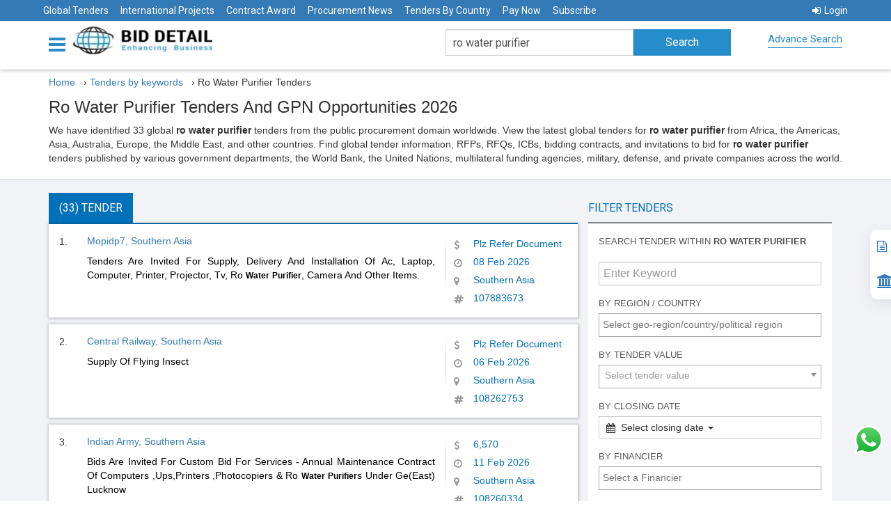

--- FILE ---
content_type: text/html; charset=utf-8
request_url: https://www.biddetail.com/global-tenders/ro-water-purifier-tenders
body_size: 21686
content:

<!DOCTYPE html>


<html lang="en">
<head>
    <meta name="yandex-verification" content="6637626d4167f947" />
    <meta name="google-site-verification" content="EaaM-wz2Ij6sxxnnkL-CMIKlTkPWInfxGDfqXNIlUgc" />
    <style>
        .social-icon {
            display: inline-flex;
            align-items: center;
            justify-content: center;
            width: 30px;
            height: 30px;
            border-radius: 50%;
            background-color: white;
            box-shadow: 0 2px 4px rgba(0, 0, 0, 0.2);
            margin: 5px;
            transition: transform 0.2s ease-in-out;
        }

            .social-icon:hover {
                transform: scale(1.1);
            }

            .social-icon svg {
                width: 23px;
                height: 23px;
                margin-top: 5px;
                margin-left: 5px
            }
    </style>
    <script type="application/ld+json">
        {
           "@context": "http://schema.org",
           "@type": "WebSite",
          "name": "Bid Detail",
           "url": "https://www.biddetail.com/",
           "potentialAction": {
             "@type": "SearchAction",
             "target": "https://www.biddetail.com/latest-tenders/{search_term_string}",
             "query-input": "required name=search_term_string"
           }
        }

    </script>

    <script type="application/ld+json">
        {
          "@context": "https://schema.org",
          "@type": "Organization",
          "name": "Bid Detail",
          "url": "https://www.biddetail.com/",
          "logo": "https://www.biddetail.com/images/logo.png",
          "description": "Bid Detail providing all public and government tenders online. We are the best Tender site that gives govt tenders, contract awards, project information and procurement news online. have extended an open invitation to all Tenders Seekers from around the world.",
          "address": {
          "@type": "PostalAddress","streetAddress": "C-11/502, ISCON FLOWER, BOPAL -GHUMA ROAD, NEAR LALGEBI ASHRAM","addressLocality": "GHUMA","addressRegion": "Ahmedabad Gujarat",
                "postalCode": "380058","addressCountry": "India" },"email": "sales@biddetail.com","contactPoint": {"@type": "ContactPoint","telephone": "+91-9227038888",
                "contactType": "Customer Service","contactOption" : "HearingImpairedSupported"
        },
                "sameAs":
                ["https://www.facebook.com/biddetail",
                "https://twitter.com/bid_details",
                "https://www.crunchbase.com/organization/biddetail",
                "https://www.youtube.com/channel/UCEWkjtWDvttTdF9UVE_QnRA",
                "https://www.linkedin.com/company/biddetail" ]
        }
    </script>

    <script type="application/ld+json">

{
                "@context":"https://schema.org/",
                "@type":"WebPage",
                "name":"Ro Water Purifier Tenders 2026 - Find Opportunities Worldwide | Bid Detail",
                "url":"https://www.biddetail.com/global-tenders/ro-water-purifier-tenders",
"dateModified":"01-02-2026"
}</script>
    <script type="application/ld+json">
            {
                    "@context": "https://schema.org",
                "@type": "WebApplication",
                "name": "Bid Detail",
                "about": "The information platform of international government tenders",
                "description": "Bid Detail covers the latest government tenders, bids, and contract opportunities from worldwide countries published by the government department, and funding agencies.",
                "url": "https://www.biddetail.com/",
                "dateModified":"01-02-2026",
                "aggregateRating":
                    {
                        "@type": "AggregateRating",
                        "ratingValue": "4.5",
                        "ratingCount": "1584",
                        "bestRating": "5"
                    },
                    "potentialAction":
                    {
                        "@type": "SearchAction",
                        "target":
                        {
                            "@type": "EntryPoint",
                        "urlTemplate": "https://www.biddetail.com/"
                        },
                            "query-input": "required name=q"
                    },
                    "operatingSystem": "Android, iOS, Windows, Macintosh, Chrome OS",
                    "applicationCategory": "BusinessApplication",
                    "offers":
                    {
                        "@type": "Offer","priceSpecification" :
                        {
                            "@type": "PriceSpecification",
                            "price": "0",
                            "priceCurrency": "INR"
                        }
                    }
            }
    </script>

    <script type="application/ld+json">
        {
          "@context": "https://schema.org",
          "@type": "FAQPage",
          "mainEntity": [{
            "@type": "Question",
            "name": "Who should use BidDetail.com?",
            "acceptedAnswer": {
              "@type": "Answer",
              "text": "Companies, individuals, consultants, and government agencies from any part of the world who are willing to do bulk business through a competitive bidding process should use BidDetail.com. Research/Marketing/Survey Agencies, Industry Associations, Chambers of Commerce, Federation of Industries, Embassies, Commercial Consulates, Content Syndicators, AI-based business and market forecasters, Business Analysts, Market Analysts, etc. can also use BidDetail for better serving their target users."
            }
          },{
            "@type": "Question",
            "name": "How do I download the tender document?",
            "acceptedAnswer": {
              "@type": "Answer",
              "text": "Downloading the document is very easy from the link named \"View Original Tender Notice / Tender Document\" attached with each tender."
            }
          },{
            "@type": "Question",
            "name": "What is covered by BidDetail.com?",
            "acceptedAnswer": {
              "@type": "Answer",
              "text": "The BidDetail.com website covers worldwide government tenders, online tenders, procurement news, contract awards, and project information online.
        These are classified vertically into four categories.
        1. Tender Notices: RFPs, RFQs, EOI, RFI, General Procurement Notices, Procurement Forecasts, Procurement Plans, Empanelment Notices, Pre-Qualification Notices, Contractor/Vendor Registration Notices
        2. Contract Awards: Post Bidding, Award Declaration Notice of Contracts to the winning bidder with details of the contract amount and terms of the contract, etc.
        3. Projects: Information about various budgets sanctioned for new projects in various countries and in various sectors. These are indicative details about future tender information to be invited. One project may comprise several future tenders in multiple sectors or categories at various stages of the project execution schedule.
        4. Procurement News: Information about various current News related to public procurement procedures and policies adopted, changed, or modified by various country governments and agencies, including multilateral funding agencies, viz., World Bank Procurement, United Nation Procurement, GIZ Procurement, European Commission Procurement, etc."
            }
          },{
            "@type": "Question",
            "name": "Does BidDetail website guarantee tender success?",
            "acceptedAnswer": {
              "@type": "Answer",
              "text": "Yes & No, Success in a tender is entirely dependent on the most responsive and competitive technical and financial bid submission. BidDetail website ensures you attempt the right tenders at the right time and enhances your chances of winning, so if you submit bids as responsive and most competitive, you will win and succeed."
            }
          },{
            "@type": "Question",
            "name": "What if we subscribed to you but could not win any tenders?",
            "acceptedAnswer": {
              "@type": "Answer",
              "text": "A subscription ensures you are notified of your tenders timely. These tenders are from all across the globe. We trust that if you are in business, you must have a competitive edge to do business in the entire world or in any particular region of your competitiveness, and hence it is hard to believe that you will not win tenders. In addition, our BCFS (Bidding Consultancy and Facilitation Services) also assist our clients to become more competitive and enhance their chances of winning.
        Business is a continuous process, and if you continue participating in bids regularly, sooner or later, you will learn tricks on how to win Tenders and keep winning regularly onward."
            }
          },{
            "@type": "Question",
            "name": "What are the requirements to be eligible to participate in tenders?",
            "acceptedAnswer": {
              "@type": "Answer",
              "text": "There are no standard requirements or eligibility requirements to participate in tenders. Though it is very simple to participate, you will need to do proper documentation, fill out all the Tender Forms, and submit supporting documents, viz., company registration, tax registration, technical expertise, financial credentials (turn-over certificates), past performance / previous experience certificates, Quality certificates etc.
        Bid Detail website publish more than 50,000 new tenders per day. Every tender is maverick in nature. Each and every Tender Notice and Tender Document comprises information about eligibility, requirements, documents to be submitted, and the process of bid submission to be followed. You only need to follow that judiciously, and hence you can submit a responsive, technically and financially viable Tender to Win."
            }
          },{
            "@type": "Question",
            "name": "We are a new company that has never participated in a tender, so are there any requirements or certifications?",
            "acceptedAnswer": {
              "@type": "Answer",
              "text": "Generally, there is no such certification required for any new company; please refer to the details in the previous point. You should start tracking the tenders of your choice, and you will come to know what documents are required if you are attempting to participate in low-value, low-exposure tenders. Even as a new company, you can mostly participate. But if you feel you are very competitive technically and financially, you may also form a JV (joint venture) with a like-minded company that fulfills stringent eligibility criteria, or you may propose yourself as a subcontractor or associate vendor to the principal bidder as an eligible company. Don’t wait Start tracking tenders; you cannot swim unless you ‘Test the Water’ in a swimming pool."
            }
          },{
            "@type": "Question",
            "name": "We, as a company, have only participated in domestic tenders; can we also participate in tenders from the global market?",
            "acceptedAnswer": {
              "@type": "Answer",
              "text": "Yes, you can participate, and you will be a very strong challenger to your other global competitors. Global Tender participation mostly requires the same nature of experience and exposure as is achieved during domestic bidding and the execution of projects. The incentive is that you will be paid in FOREX, which is mostly tax-exempt in many countries."
            }
          },{
            "@type": "Question",
            "name": "As our business product is not registered in many countries, is it possible to submit a global tender of our product without any country registration of our product?",
            "acceptedAnswer": {
              "@type": "Answer",
              "text": "Most of the time, product registration is not mandatory in tender-inviting countries. However, you will need to check if your product is sensitive enough to be registered mandatorily in the Tender Inviting Countries. Generally, few but not all medical or health-related products do require to be registered in the tender inviting country. In many cases, if your product is registered by \"International Certification\", you become eligible to participate in tenders."
            }
          },{
            "@type": "Question",
            "name": "Can we participate in tenders directly through Bid Detail website?",
            "acceptedAnswer": {
              "@type": "Answer",
              "text": "No, Bid Detail website is not a tender submission platform, but Bid Detail website is a platform that publishes each and every tender that is published in any part of the world in the public domain. You can get information about each and every tender of your choice as soon as it is publicly declared by the Purchasing Agencies of the World, and you will get all the details about \"how to participate\" in that particular tender. You can also utilize our innovative and unique BCFS (Bidding Consultancy and Facilitation Services) for ease of participation in global tenders and to enhance your chances of winning. Please Be Positive with our Tag Line \"ENHANCING BUSINESS\""
            }
          },{
            "@type": "Question",
            "name": "Is there any limitation on accessing Bid Detail website?",
            "acceptedAnswer": {
              "@type": "Answer",
              "text": "No, there is no limitation on access to the Bid Detail website for your chosen product(s) or services according to the plans subscribed by you; you cannot have access to information that is not related to your product, services, or sector."
            }
          },{
            "@type": "Question",
            "name": "If we require past tender information, how many years’ worth of information can you provide?",
            "acceptedAnswer": {
              "@type": "Answer",
              "text": "We can provide information about archived tenders for the last five years; please contact our sales team for terms and conditions for accessing archived tenders."
            }
          },{
            "@type": "Question",
            "name": "Does the contract award include the direct contact information of the winning company or the right person's information?",
            "acceptedAnswer": {
              "@type": "Answer",
              "text": "Yes, we provide complete information about the winning bidders, and it is published and provided by the Purchasing Authority in the public domain. We do not modify contract award information but provide it exactly as it is issued via a public notice. We also give access to the original contract award notice."
            }
          },{
            "@type": "Question",
            "name": "Because we only participate in high-value tenders, would it be possible for you to display the tender value of each tender at the top of daily email alerts?",
            "acceptedAnswer": {
              "@type": "Answer",
              "text": "We generally display tenders for multilaterally funded projects, then tenders with high value, and so on. However, we have also given provision for \"Advanced Search\" where users can search Tenders by their value in three categories: Low Value (less than US$ 100,000), Medium Value (more than US$ 100,000 but less than US$ 1000,000), and High Value (more than US$ 1000,000)."
            }
          },{
            "@type": "Question",
            "name": "Does BidDetail website provide API support?",
            "acceptedAnswer": {
              "@type": "Answer",
              "text": "Yes, we provide data through APIs and support to our customized and high-end corporate clients but not to regular subscribers"
            }
          },{
            "@type": "Question",
            "name": "Can we use our service account on our mobile or cell phones?",
            "acceptedAnswer": {
              "@type": "Answer",
              "text": "Yes, our user subscribers can use Full Services on their mobile/cell phone, iPad, Notebook, MacBook, laptop, desktop, and on any browser, including Mozilla, Chrome, Safari, Microsoft Edge, etc."
            }
          },{
            "@type": "Question",
            "name": "How do I keep tenders in folders?",
            "acceptedAnswer": {
              "@type": "Answer",
              "text": "Yes, you can do it by using folder management in your system"
            }
          },{
            "@type": "Question",
            "name": "Can we modify our account?",
            "acceptedAnswer": {
              "@type": "Answer",
              "text": "Yes, you can modify your queries on your own, which will be activated within 72 hours and reflected in your section access."
            }
          },{
            "@type": "Question",
            "name": "Can we add one more email address to receive weekly updates?",
            "acceptedAnswer": {
              "@type": "Answer",
              "text": "You cannot add additional emails to your subscription, but you can request the replacement or addition of emails, which will be done as per the prevailing policy at the time."
            }
          },{
            "@type": "Question",
            "name": "Can we see information historically with your service?",
            "acceptedAnswer": {
              "@type": "Answer",
              "text": "Yes, you can view archived, historical, and past tenders for a few months in the system."
            }
          },{
            "@type": "Question",
            "name": "How do you get the sources/tender information?",
            "acceptedAnswer": {
              "@type": "Answer",
              "text": "We are the largest tracker, collector, classifier (sector, keyword, CPV, NAICS), and segregator of tenders from any part of the world on a daily basis. We track more than 50,000 government websites, e-papers, newspapers, trade magazines, etc. where tender notices are provided in the public domain. Our Highly Experienced Content Management Team Researches regularly for New Entity, New Sources of Tender Publications in Public Domain and include in our daily visit site Directories. Many NGOs and purchasing agencies keep publishing their tenders with us regularly."
            }
          },{
            "@type": "Question",
            "name": "What is the coverage?",
            "acceptedAnswer": {
              "@type": "Answer",
              "text": "Entire World"
            }
          },{
            "@type": "Question",
            "name": "Do we get archived tenders or contract awards?",
            "acceptedAnswer": {
              "@type": "Answer",
              "text": "Yes"
            }
          },{
            "@type": "Question",
            "name": "Do you cover international NGOs' invited tenders too?",
            "acceptedAnswer": {
              "@type": "Answer",
              "text": "Yes, we do cover all Local and International NGO Tenders too if it is provided in Public Domain."
            }
          },{
            "@type": "Question",
            "name": "Do you cover private sector tenders too?",
            "acceptedAnswer": {
              "@type": "Answer",
              "text": "Yes, we do cover all private sector tenders too if it is provided in public domain."
            }
          }]
        }
    </script>
    <meta charset="utf-8">
    <meta http-equiv="X-UA-Compatible" content="IE=edge">
    <meta name="viewport" content="width=device-width" />

    <meta name="keywords" content="Ro Water Purifier tenders, Government tenders for Ro Water Purifier , Ro Water Purifier online tenders, Ro Water Purifier bids, International Ro Water Purifier tenders , Ro Water Purifier tender information" />
    <meta name="description" content="Find the latest  Ro Water Purifier tenders information, RFPs, RFQs, bidding contracts, and invitations to bid for international Ro Water Purifier tenders published by government departments, funding agencies, etc" />
    <meta name="msvalidate.01" content="F23F80FBD18BE7FD9A3439387AFB08B7" />
    <title>Ro Water Purifier Tenders 2026 - Find Opportunities Worldwide | Bid Detail</title>

    <link rel="shortcut icon" type="image/x-icon" href="/favicon1.ico" />

    <!-- ========================================================= -->
    <!-- 1) PRECONNECT (SUPER IMPORTANT FOR LCP) -->
    <!-- Reduces DNS + SSL negotiation time -->
    <!-- ========================================================= -->
    <link rel="preconnect" href="https://www.google.com" crossorigin>
    <link rel="preconnect" href="https://www.gstatic.com" crossorigin>
    <link rel="preconnect" href="https://www.googletagmanager.com" crossorigin>
    <link rel="preconnect" href="https://fonts.googleapis.com">
    <link rel="preconnect" href="https://fonts.gstatic.com" crossorigin>

    <!-- =======================
         BASE CSS (BLOCKING – NO CLS)
    ======================== -->
    <link href="/Content/themes/base/css?v1" rel="stylesheet" />

    

    <!-- =======================
         GOOGLE FONTS (CLS SAFE)
    ======================== -->
    <link rel="preload"
          as="style"
          href="https://fonts.googleapis.com/css2?family=Roboto:wght@300;400;500;700;900&display=swap"
          onload="this.onload=null;this.rel='stylesheet'">

    <link rel="preload"
          as="style"
          href="https://fonts.googleapis.com/css2?family=Open+Sans:wght@300;400;600;700;800&display=swap"
          onload="this.onload=null;this.rel='stylesheet'">

    <noscript>
        <link rel="stylesheet"
              href="https://fonts.googleapis.com/css2?family=Roboto:wght@300;400;500;700;900&display=swap">
        <link rel="stylesheet"
              href="https://fonts.googleapis.com/css2?family=Open+Sans:wght@300;400;600;700;800&display=swap">
    </noscript>

    <!-- =======================
         TOASTR (NO CLS)
    ======================== -->
    <link rel="preload"
          as="style"
          href="/Content/themes/base/toastr.min.css"
          onload="this.onload=null;this.rel='stylesheet'">

    <!-- =======================
         CAPTCHA SPACE RESERVE
    ======================== -->
    <style>
        .captcha-placeholder {
            min-height: 78px;
        }
    </style>

    <!-- =======================
         GOOGLE ANALYTICS (DELAYED)
    ======================== -->
    <script>
        window.dataLayer = window.dataLayer || [];
        function gtag() { dataLayer.push(arguments); }

        setTimeout(function () {
            var g = document.createElement('script');
            g.src = "https://www.googletagmanager.com/gtag/js?id=UA-97875168-1";
            g.async = true;
            document.head.appendChild(g);

            gtag('js', new Date());
            gtag('config', 'UA-97875168-1');
        }, 2000);
    </script>

    <!-- =======================
         RECAPTCHA (USER ACTION)
    ======================== -->
    <script>
        let inquiryCaptchaId, tenderCaptchaId;
        let recaptchaLoaded = false;

        function onloadCallback() {
            if (document.getElementById("captchaInquiry")) {
                inquiryCaptchaId = grecaptcha.render('captchaInquiry', {
                    'sitekey': '6LfSi_YrAAAAAAG_EfVDVQulwh-_YrtaWHmJp7oQ'
                });
            }
            if (document.getElementById("captchaTender")) {
                tenderCaptchaId = grecaptcha.render('captchaTender', {
                    'sitekey': '6LfSi_YrAAAAAAG_EfVDVQulwh-_YrtaWHmJp7oQ'
                });
            }
        }

        function loadRecaptcha() {
            if (recaptchaLoaded) return;
            recaptchaLoaded = true;

            var s = document.createElement('script');
            s.src = "https://www.google.com/recaptcha/api.js?onload=onloadCallback&render=explicit";
            s.async = true;
            s.defer = true;
            document.body.appendChild(s);
        }

        document.addEventListener("scroll", loadRecaptcha);
        document.addEventListener("mousemove", loadRecaptcha);
        document.addEventListener("click", loadRecaptcha);
    </script>

    <!-- =======================
         NON-CRITICAL JS
    ======================== -->
    

    <!-- =======================
         SEO + SOCIAL
    ======================== -->
    <meta property="og:locale" content="en_US" />
    <meta property="og:title" content="Ro Water Purifier Tenders 2026 - Find Opportunities Worldwide | Bid Detail" />
    <meta property="og:description" content="Find the latest  Ro Water Purifier tenders information, RFPs, RFQs, bidding contracts, and invitations to bid for international Ro Water Purifier tenders published by government departments, funding agencies, etc" />
    <meta property="og:url" content="https://www.biddetail.com/global-tenders/ro-water-purifier-tenders" />
    <meta property="og:site_name" content="biddetail" />
    <meta property="og:type" content="website" />
    <meta property="og:image" content="https://www.biddetail.com/images/Oglogo.png?v=2" />
    <meta property="og:image:width" content="300" />
    <meta property="og:image:height" content="300" />

    <meta name="twitter:card" content="summary" />
    <meta name="twitter:site" content="@bid_details" />
    <meta name="twitter:creator" content="@bid_details" />

    <link rel="canonical" href="https://www.biddetail.com/global-tenders/ro-water-purifier-tenders" />

</head>
<body>
    <div class="right-side-menu">
        
        <a href="/membership-plan" title="Subscribe" style="text-decoration:none;"> <i class="fa fa-file-text-o" aria-hidden="true" style="font-size:17px;"></i>  &nbsp;&nbsp;&nbsp; Subscribe</a>
        <a href="/bizwaypay-now" title="Pay Now" style="text-decoration:none;"> <i class="fa fa-bank" aria-hidden="true" style="font-size:20px;"></i>  &nbsp;&nbsp;&nbsp; Pay Now</a>
    </div>
    



<div class="innerpage" style="display: none;">
    <div class="item img1">
        <section class="inner-banner">
            <div class="container">
                
            </div>
        </section>
    </div>
</div>
<header class="innerHeader fixHeaderIn" style="height:100px;">
    <div class="header-top">
        <ul>
            
<style>
    .dropbtn {
        background-color: none;
        color: white;
        
        font-size: 14px;
        border: none;
    }

    /* The container <div> - needed to position the dropdown content */
    .dropdown {
        position: relative;
        display: inline-block;
    }

    /* Dropdown Content (Hidden by Default) */
    .dropdown-content {
        display: none;
        position: absolute;
        background-color: #3673bc;
        min-width: 160px;
        box-shadow: 0px 8px 16px 0px rgba(0,0,0,0.2);
        z-index: 1;
    }

        /* Links inside the dropdown */
        .dropdown-content a {
            color: black;
            padding: 12px 16px;
            text-decoration: none;
            display: block;
        }

            /* Change color of dropdown links on hover */
            .dropdown-content a:hover {
                background-color: #ddd;
            }

    /* Show the dropdown menu on hover */
    .dropdown:hover .dropdown-content {
        display: block;
    }

    /* Change the background color of the dropdown button when the dropdown content is shown */
    .dropdown:hover .dropbtn {
        background-color: none;
    }
</style>
<li><a href="/global-tenders" style="text-decoration:none;" title="Global Tenders">Global Tenders</a></li>
<li><a href="/projects-information/ro-water-purifier" style="text-decoration:none;" title="International Projects">International Projects</a></li>
<li><a href="/contract-awarded/ro-water-purifier" style="text-decoration:none;" title="Contract Award">Contract Award</a></li>
<li><a href="/procurement-news/ro-water-purifier" style="text-decoration:none;" title="Procurement News">Procurement News</a></li>
<li><a href="/country-tenders" style="text-decoration:none;" title="Tenders By Country">Tenders By Country</a></li>

<li><a href="/bizwaypay-now" style="text-decoration:none;" title="Pay Now">Pay Now</a></li>




<!--<li class="dropdown">
    <a class="dropbtn" href="#" title="Pay Now" onclick="return false;" style="text-decoration:none;">Pay Now</a>
    <ul class="dropdown-content" style="z-index:10000;width:200px;">

        <li><a href="/razorpay-now" title="Pay By Credit/Debit Card" style="background-color:#3673bc;">-->

<!--Pay By Credit/Debit Card</a></li>
        <li><a href="/pay-now" style="background-color:#3673bc;font-size:10px" title="Pay By Paypal"><i class="fa fa-paypal" aria-hidden="true"></i>Pay By Paypal</a></li>
    </ul>
</li>-->

<li><a href="/membership-plan" style="text-decoration:none;" title="Subscribe">Subscribe</a></li>


<li style="float:right"><a href="/account/logon" style="text-decoration:none;" title="Login"><i class="fa fa-sign-in" style="margin-right:5px"></i>Login</a></li>
        </ul>
    </div>
    <div class="container">
        <div id="menuNav">
            

<div class="nav-menu">
    <div class="dropdown">
        <a href="#" class="dropdown-toggle" data-toggle="dropdown" data-hover="dropdown" data-delay="1000" data-close-others="false" aria-label="Menu button">
            <i class="fa fa-bars"></i>
            <span></span>
        </a>
        <ul class="dropdown-menu">
                <li><a href="/account/logon" title="Login"><i class="fa fa-user" aria-hidden="true"></i>Login</a> </li>
            <li><a href="/global-tenders" title="Global Tenders"><i class="fa fa fa-globe" aria-hidden="true"></i>Global Tenders</a></li>
            <li><a href="/projects-information/ro-water-purifier" title="International Projects"><i class="fa fa-file-text-o" aria-hidden="true"></i>International Projects</a></li>
            <li><a href="/contract-awarded/ro-water-purifier" title="Contract Award"><i class="fa fa-file-text-o" aria-hidden="true"></i>Contract Award</a></li>
            <li><a href="/procurement-news/ro-water-purifier" title="Procurement News"><i class="fa fa-file-text-o" aria-hidden="true"></i>Procurement News</a></li>
            <li><a href="/country-tenders" title="Tenders By Country"><i class="fa fa-file-o" aria-hidden="true"></i>Tenders By Country</a></li>

            <li><a href="/advanced-search" title="Advance Search"><i class="fa fa-search" aria-hidden="true"></i>Advance Search</a></li>
            

            <li>
                <a href="/bizwaypay-now"><i class="fa fa-paypal" aria-hidden="true"></i>Pay Now</a>
            </li>
            
            <li><a href="/membership-plan" title="Subscribe"><i class="fa fa-gavel" aria-hidden="true"></i>Subscribe</a> </li>
            
            
            <!--</li>-->
            
            <li><a href="/bid-consultancy" title="Bid Consultancy Services"><i class="fa fa-gavel" aria-hidden="true"></i>Bid Consultancy Services</a> </li>


            
        </ul>
    </div>
</div>


<div class="mid_logo">
    <div itemscope itemtype=" http://schema.org/Organization">
        <div class="logo">
            <a class="userBehaviour" onclick="clickStream('Bid Detail Logo', 'Homepage','')" sec="Header" itemprop="url" href="/">
                        <img itemprop="logo" title="Bid Detail" alt="Bid Detail" src="/images/logo.webp" height="40" width="247" />
            </a>
        </div>
    </div>
</div>
<div class="toplinks">
    <div class="call">
       
        <div>
            <a itemprop="sameAs" href="tel:+91-9769152129" title="telephone" target="_blank"><i aria-hidden="true" style="margin-left: 0; height:33px; width: 33px; font-size : 22px; right : 80px; margin-top: 6px; padding-top : 4px;" class="fa fa-contact"><img src="/Images/contact.png" style="height:22px; width: 22px; margin-bottom : 4px;" /></i><span itemprop="telephone" style="font-size : 17px; font-weight : bold; font-family: Roboto Condensed; color: #000;"> +91-9769152129</span></a>
            
        </div>
       
    </div>
</div>





        </div>
        



<div class="searchbar">
    <form action="/" method="get" id="homePageSearch">
        <div class="searchinput" id="keywordSearch">
            <input type="text" value="ro water purifier" name="k" id="txtKeyword" placeholder="Enter keyword to search tenders.." class="form-control typeahead"/>
            <input type="hidden" value="TenderByKeyWord" name="r" />
            <input type="hidden" value="/global-tenders/ro-water-purifier-tenders" id="hdnRoute" />
        </div>
        <div class="searchBtn">
            <input type="submit" class="" value="Search" id="homePageSearchBtn"><i class="fa fa-search hidden-lg"></i>
        </div>
        <a class="advSearchBtn hidden-xs" href="/advanced-search" >Advance Search</a>
    </form>
</div>

    </div>
</header>
<div class="listingPage">
    <div class="container">
        <div class="listing_head">
            <div class="breadcrumb" style="background-color: white;">
                <div itemscope itemtype=" http://schema.org/BreadcrumbList">
                    <ul>
                        <li itemprop="itemListElement" itemscope itemtype="http://schema.org/ListItem" style="margin-top: 30px;">
                          
                            <a itemprop="item" href="/"  style="text-decoration: none">
                                <span itemprop="name">Home </span>
                            </a>
                            <meta itemprop="position" content="1" />
                            &nbsp; ›
                            <a itemprop="item" href="https://www.biddetail.com/global-tenders">
                                
                                <span itemprop="name">Tenders by keywords </span>
                            </a>
                           
                            <meta itemprop="position" content="2" />&nbsp; ›
                           
                            <span itemprop="name">Ro Water Purifier Tenders</span>
                            <meta itemprop="position" content="3" />
                        </li>
                    </ul>
                </div>
            </div>
            <h1>Ro Water Purifier Tenders And GPN Opportunities  2026</h1>
            <p>We have identified  33 global <b>ro water purifier</b> tenders from the public procurement domain worldwide. View the latest global tenders for <b>ro water purifier</b> from Africa, the Americas, Asia, Australia, Europe, the Middle East, and other countries. Find global tender information, RFPs, RFQs, ICBs, bidding contracts, and invitations to bid for <b>ro water purifier</b> tenders published by various government departments, the World Bank, the United Nations, multilateral funding agencies, military, defense, and private companies across the world. </p>
        </div>
    </div>
    <div class="listing-block">
        <div class="container">
            <div class="col-lg-8">
                <div class="row">
                    <ul class="nav nav-tabs">
                        <li class="active"><a href="#live" data-toggle="tab">(33) Tender</a> </li>

                    </ul>
                    <div class="tab-content">
                        <div class="tab-pane fade in active" id="tenderList">

    <div class="tender_row">
        <div class="row">
            <div class="col-sm-9">
                <span class="num">1.</span>
                <div class="txt">
                    <h2>
                        <a title="Mopidp7" href="/latest-tenders/107883673$1aa7caac-ed44-422b-b690-d270b07f272a">
                            Mopidp7, Southern Asia
                        </a>
                    </h2>
                    
                    <a class="m-notice-text" href="/latest-tenders/107883673$1aa7caac-ed44-422b-b690-d270b07f272a" title="Tenders Are Invited For Supply, Delivery And Installation Of Ac, Laptop, Computer, Printer, Projector, Tv, Ro Water Purifier, Camera And Other Items.">
                        <p class="workDesc" style="text-align: justify;">
                            Tenders Are Invited For Supply, Delivery And Installation Of Ac, Laptop, Computer, Printer, Projector, Tv, Ro Water Purifier, Camera And Other Items.
                        </p>
                    </a>
                    
                </div>
            </div>
            <div class="col-sm-3 desc">
                <ul>
                    <li class="price" title="Tender Value">
                        <i class="fa fa-dollar"></i>


Plz Refer Document
                    </li>
                    <li class="dd" title="Closing Date"><i class="fa fa-clock-o"></i>08 Feb 2026</li>
                    
                    <li class="state" title="Project Location"><i class="fa fa-map-marker"></i>Southern Asia</li>
                    <li class="idno" title="BDR No."><i class="fa fa-hashtag"></i>107883673</li>
                </ul>
            </div>
            

            

        </div>
        
        
        

    </div>
    <div class="tender_row">
        <div class="row">
            <div class="col-sm-9">
                <span class="num">2.</span>
                <div class="txt">
                    <h2>
                        <a title="Central Railway" href="/latest-tenders/108262753$644c4e0c-452f-4461-882e-a9fad936a8e5">
                            Central Railway, Southern Asia
                        </a>
                    </h2>
                    
                    <a class="m-notice-text" href="/latest-tenders/108262753$644c4e0c-452f-4461-882e-a9fad936a8e5" title="Supply Of Flying Insect">
                        <p class="workDesc" style="text-align: justify;">
                            Supply Of Flying Insect
                        </p>
                    </a>
                    
                </div>
            </div>
            <div class="col-sm-3 desc">
                <ul>
                    <li class="price" title="Tender Value">
                        <i class="fa fa-dollar"></i>


Plz Refer Document
                    </li>
                    <li class="dd" title="Closing Date"><i class="fa fa-clock-o"></i>06 Feb 2026</li>
                    
                    <li class="state" title="Project Location"><i class="fa fa-map-marker"></i>Southern Asia</li>
                    <li class="idno" title="BDR No."><i class="fa fa-hashtag"></i>108262753</li>
                </ul>
            </div>
            

            

        </div>
        
        
        

    </div>
    <div class="tender_row">
        <div class="row">
            <div class="col-sm-9">
                <span class="num">3.</span>
                <div class="txt">
                    <h2>
                        <a title="Indian Army" href="/latest-tenders/108260334$e56be1ac-8716-425e-9c30-03b75074e082">
                            Indian Army, Southern Asia
                        </a>
                    </h2>
                    
                    <a class="m-notice-text" href="/latest-tenders/108260334$e56be1ac-8716-425e-9c30-03b75074e082" title="Bids Are Invited For Custom Bid For Services - Annual Maintenance Contract Of Computers ,Ups,Printers ,Photocopiers &amp; Ro Water Purifiers Under Ge(East) Lucknow">
                        <p class="workDesc" style="text-align: justify;">
                            Bids Are Invited For Custom Bid For Services - Annual Maintenance Contract Of Computers ,Ups,Printers ,Photocopiers & Ro Water Purifiers Under Ge(East) Lucknow
                        </p>
                    </a>
                    
                </div>
            </div>
            <div class="col-sm-3 desc">
                <ul>
                    <li class="price" title="Tender Value">
                        <i class="fa fa-dollar"></i>


6,570
                    </li>
                    <li class="dd" title="Closing Date"><i class="fa fa-clock-o"></i>11 Feb 2026</li>
                    
                    <li class="state" title="Project Location"><i class="fa fa-map-marker"></i>Southern Asia</li>
                    <li class="idno" title="BDR No."><i class="fa fa-hashtag"></i>108260334</li>
                </ul>
            </div>
            

            

        </div>
        
        
        

    </div>
    <div class="tender_row">
        <div class="row">
            <div class="col-sm-9">
                <span class="num">4.</span>
                <div class="txt">
                    <h2>
                        <a title="Indian Army" href="/latest-tenders/108259651$f05d7e7c-17a4-410d-987a-cbbef27008e6">
                            Indian Army, Southern Asia
                        </a>
                    </h2>
                    
                    <a class="m-notice-text" href="/latest-tenders/108259651$f05d7e7c-17a4-410d-987a-cbbef27008e6" title="Bids Are Invited For Outdoor Shed Sides Covering With Aluminium Sections Size 9.5 Ft X 10 Ft, 13 Ft X 9.5 Ft With 02 Door , Ceiling For Outdoor Shed Size 18 Ft X 21 Ft , Mason Works Minor Repairing , Ceiling Lights Led Panels 15 Watt , Electric Works">
                        <p class="workDesc" style="text-align: justify;">
                            Bids Are Invited For Outdoor Shed Sides Covering With Aluminium Sections Size 9.5 Ft X 10 Ft, 13 Ft X 9.5 Ft With 02 Door , Ceiling For Outdoor Shed Size 18 Ft X 21 Ft , Mason Works Minor Repairing , Ceiling Lights Led Panels 15 Watt , Electric Works
                        </p>
                    </a>
                    
                </div>
            </div>
            <div class="col-sm-3 desc">
                <ul>
                    <li class="price" title="Tender Value">
                        <i class="fa fa-dollar"></i>


Plz Refer Document
                    </li>
                    <li class="dd" title="Closing Date"><i class="fa fa-clock-o"></i>02 Feb 2026</li>
                    
                    <li class="state" title="Project Location"><i class="fa fa-map-marker"></i>Southern Asia</li>
                    <li class="idno" title="BDR No."><i class="fa fa-hashtag"></i>108259651</li>
                </ul>
            </div>
            

            

        </div>
        
        
        

    </div>
    <div class="tender_row">
        <div class="row">
            <div class="col-sm-9">
                <span class="num">5.</span>
                <div class="txt">
                    <h2>
                        <a title="Directorate Of Health Services" href="/latest-tenders/108258933$5b7f84b7-989d-4a35-ab7a-6646144d5977">
                            Directorate Of Health Services, Southern Asia
                        </a>
                    </h2>
                    
                    <a class="m-notice-text" href="/latest-tenders/108258933$5b7f84b7-989d-4a35-ab7a-6646144d5977" title="Tender For Supply Of Office Furniture And Other Equipments , Staff Locker 6 Shelf , Metal Shelving Medicine Rack (Medium) , Office Almirah , Three Seater Chair (Visitor) , Office Table , Computer Table , Visitor Chair , Executive Chair Revolving , Office">
                        <p class="workDesc" style="text-align: justify;">
                            Tender For Supply Of Office Furniture And Other Equipments , Staff Locker 6 Shelf , Metal Shelving Medicine Rack (Medium) , Office Almirah , Three Seater Chair (Visitor) , Office Table , Computer Table , Visitor Chair , Executive Chair Revolving , Office
                        </p>
                    </a>
                    
                </div>
            </div>
            <div class="col-sm-3 desc">
                <ul>
                    <li class="price" title="Tender Value">
                        <i class="fa fa-dollar"></i>


6,060
                    </li>
                    <li class="dd" title="Closing Date"><i class="fa fa-clock-o"></i>20 Feb 2026</li>
                    
                    <li class="state" title="Project Location"><i class="fa fa-map-marker"></i>Southern Asia</li>
                    <li class="idno" title="BDR No."><i class="fa fa-hashtag"></i>108258933</li>
                </ul>
            </div>
            

            

        </div>
        
        
        

    </div>
    <div class="tender_row">
        <div class="row">
            <div class="col-sm-9">
                <span class="num">6.</span>
                <div class="txt">
                    <h2>
                        <a title="Home Department" href="/latest-tenders/108221763$2d79f9ff-2b77-4c62-bb5c-2b6eacda722c">
                            Home Department, Southern Asia
                        </a>
                    </h2>
                    
                    <a class="m-notice-text" href="/latest-tenders/108221763$2d79f9ff-2b77-4c62-bb5c-2b6eacda722c" title="Bids Are invited for Water Cooler 40 80 , Ro Water Purifier 50Lph , Led Monitor 43 Inch , Led Monitor 32 Inch , Paper Shredder Machine , Desktop Computer , Duplex Printer , Air Cooler 80 Liter Approx , Office Table Large , Revolving Chair , Visitor C">
                        <p class="workDesc" style="text-align: justify;">
                            Bids Are invited for Water Cooler 40 80 , Ro Water Purifier 50Lph , Led Monitor 43 Inch , Led Monitor 32 Inch , Paper Shredder Machine , Desktop Computer , Duplex Printer , Air Cooler 80 Liter Approx , Office Table Large , Revolving Chair , Visitor C
                        </p>
                    </a>
                    
                </div>
            </div>
            <div class="col-sm-3 desc">
                <ul>
                    <li class="price" title="Tender Value">
                        <i class="fa fa-dollar"></i>


Plz Refer Document
                    </li>
                    <li class="dd" title="Closing Date"><i class="fa fa-clock-o"></i>14 Feb 2026</li>
                    
                    <li class="state" title="Project Location"><i class="fa fa-map-marker"></i>Southern Asia</li>
                    <li class="idno" title="BDR No."><i class="fa fa-hashtag"></i>108221763</li>
                </ul>
            </div>
            

            

        </div>
        
        
        

    </div>
    <div class="tender_row">
        <div class="row">
            <div class="col-sm-9">
                <span class="num">7.</span>
                <div class="txt">
                    <h2>
                        <a title="Border Road Organisation" href="/latest-tenders/108218376$4a3099e0-b521-467e-bd4c-b2da49e3395a">
                            Border Road Organisation, Southern Asia
                        </a>
                    </h2>
                    
                    <a class="m-notice-text" href="/latest-tenders/108218376$4a3099e0-b521-467e-bd4c-b2da49e3395a" title="Bids Are Invited For Water Purifier Ro Uv 20Lph Cap Comma Body Material Abs Food Grade Plastic Comma Mounting Wall Mounting - Water Purifier Ro Uv 20Lph Cap Comma Body Material Abs Food Grade Plastic Comma Mounting Wall Mounting Comma Input Power Sup">
                        <p class="workDesc" style="text-align: justify;">
                            Bids Are Invited For Water Purifier Ro Uv 20Lph Cap Comma Body Material Abs Food Grade Plastic Comma Mounting Wall Mounting - Water Purifier Ro Uv 20Lph Cap Comma Body Material Abs Food Grade Plastic Comma Mounting Wall Mounting Comma Input Power Sup
                        </p>
                    </a>
                    
                </div>
            </div>
            <div class="col-sm-3 desc">
                <ul>
                    <li class="price" title="Tender Value">
                        <i class="fa fa-dollar"></i>


Plz Refer Document
                    </li>
                    <li class="dd" title="Closing Date"><i class="fa fa-clock-o"></i>09 Feb 2026</li>
                    
                    <li class="state" title="Project Location"><i class="fa fa-map-marker"></i>Southern Asia</li>
                    <li class="idno" title="BDR No."><i class="fa fa-hashtag"></i>108218376</li>
                </ul>
            </div>
            

            

        </div>
        
        
        

    </div>
    <div class="tender_row">
        <div class="row">
            <div class="col-sm-9">
                <span class="num">8.</span>
                <div class="txt">
                    <h2>
                        <a title="East Coast Railway" href="/latest-tenders/108218068$2c8dfe39-8d6d-4821-93a3-d35379ecb051">
                            East Coast Railway, Southern Asia
                        </a>
                    </h2>
                    
                    <a class="m-notice-text" href="/latest-tenders/108218068$2c8dfe39-8d6d-4821-93a3-d35379ecb051" title="Supply Of R O Water Purification System">
                        <p class="workDesc" style="text-align: justify;">
                            Supply Of R O Water Purification System
                        </p>
                    </a>
                    
                </div>
            </div>
            <div class="col-sm-3 desc">
                <ul>
                    <li class="price" title="Tender Value">
                        <i class="fa fa-dollar"></i>


Plz Refer Document
                    </li>
                    <li class="dd" title="Closing Date"><i class="fa fa-clock-o"></i>05 Feb 2026</li>
                    
                    <li class="state" title="Project Location"><i class="fa fa-map-marker"></i>Southern Asia</li>
                    <li class="idno" title="BDR No."><i class="fa fa-hashtag"></i>108218068</li>
                </ul>
            </div>
            

            

        </div>
        
        
        

    </div>
    <div class="tender_row">
        <div class="row">
            <div class="col-sm-9">
                <span class="num">9.</span>
                <div class="txt">
                    <h2>
                        <a title="Maharashtra State Power Generation Company Limited" href="/latest-tenders/108217161$202ab3b0-d851-49d0-a737-eaaa85617438">
                            Maharashtra State Power Generation Company Limited, Southern Asia
                        </a>
                    </h2>
                    
                    <a class="m-notice-text" href="/latest-tenders/108217161$202ab3b0-d851-49d0-a737-eaaa85617438" title="Tender For Repairing &amp; Maintenance Services For Existing Ro/Water Purifiers At 210 Mw Tps Khaperkheda.">
                        <p class="workDesc" style="text-align: justify;">
                            Tender For Repairing & Maintenance Services For Existing Ro/Water Purifiers At 210 Mw Tps Khaperkheda.
                        </p>
                    </a>
                    
                </div>
            </div>
            <div class="col-sm-3 desc">
                <ul>
                    <li class="price" title="Tender Value">
                        <i class="fa fa-dollar"></i>


2,133
                    </li>
                    <li class="dd" title="Closing Date"><i class="fa fa-clock-o"></i>14 Feb 2026</li>
                    
                    <li class="state" title="Project Location"><i class="fa fa-map-marker"></i>Southern Asia</li>
                    <li class="idno" title="BDR No."><i class="fa fa-hashtag"></i>108217161</li>
                </ul>
            </div>
            

            

        </div>
        
        
        

    </div>
    <div class="tender_row">
        <div class="row">
            <div class="col-sm-9">
                <span class="num">10.</span>
                <div class="txt">
                    <h2>
                        <a title="Indian Army" href="/latest-tenders/108200962$f66aee10-7297-44f7-9e89-07e42b5a7e3e">
                            Indian Army, Southern Asia
                        </a>
                    </h2>
                    
                    <a class="m-notice-text" href="/latest-tenders/108200962$f66aee10-7297-44f7-9e89-07e42b5a7e3e" title="Bids Are invited for Split Ac 2 Ton Make Voltas Lg , Window Ac 2 Ton Hot And Cold Make Voltas , Tv 55 Inch Android , Led Tv 43 Inch Android , Double Door Fridge With Stabilizer 400 Ltr , Ro Water Purifier 50 Lph Make Kent , Bar Code Scanner Make Ibal">
                        <p class="workDesc" style="text-align: justify;">
                            Bids Are invited for Split Ac 2 Ton Make Voltas Lg , Window Ac 2 Ton Hot And Cold Make Voltas , Tv 55 Inch Android , Led Tv 43 Inch Android , Double Door Fridge With Stabilizer 400 Ltr , Ro Water Purifier 50 Lph Make Kent , Bar Code Scanner Make Ibal
                        </p>
                    </a>
                    
                </div>
            </div>
            <div class="col-sm-3 desc">
                <ul>
                    <li class="price" title="Tender Value">
                        <i class="fa fa-dollar"></i>


3,999
                    </li>
                    <li class="dd" title="Closing Date"><i class="fa fa-clock-o"></i>09 Feb 2026</li>
                    
                    <li class="state" title="Project Location"><i class="fa fa-map-marker"></i>Southern Asia</li>
                    <li class="idno" title="BDR No."><i class="fa fa-hashtag"></i>108200962</li>
                </ul>
            </div>
            

            

        </div>
        
        
        

    </div>


                        </div>
                            <div class="row">
                                <div class="col-sm-5">
                                    <div class="dataTables_info" id="tendercount" role="status" aria-live="polite"></div>
                                </div>
                                <div class="col-sm-7">
                                    <div class="dataTables_paginate paging_simple_numbers text-right" id="example2_paginate">
                                        <ul class="pagination">
                                            <li class="paginate_button next" id="example2_next"><a href="javascript:GetRecords();" aria-controls="example2" data-dt-idx="7" tabindex="0">Next</a></li>
                                        </ul>
                                    </div>
                                </div>
                            </div>
                    </div>
                </div>
            </div>
            <a class="filterMobile" data-toggle="control-sidebar"><i class="fa fa-filter" aria-hidden="true"></i></a>
            <div class="col-lg-4 filter control-sidebar">
<h2>Filter Tenders</h2>


<form action="/global-tenders/ro-water-purifier-tenders" method="get" asp-antiforgery="false" id="formFilterParams">


    
    <input type="hidden" value="ro water purifier" name="k" />
    <input type="hidden" value="0" name="p" id="hdnp" />
    <input type="hidden" id="hdnCid" name="cid" />
    <input type="hidden" id="hdnGid" name="gid" />
    <input type="hidden" id="hdnPrid" name="prid" />
    <input type="hidden" id="hdnCpvs" name="cpvs" />
    <input type="hidden" id="hdnDdf" name="ddf" />
    <input type="hidden" id="hdnDdt" name="ddt" />
    <input type="hidden" id="hdnIsFunded" name="IsFunded" />
    <input type="hidden" value="1" name="TenderType" id="hdnTenderType" />
    <div class="filter-wrap">
        <div class="form-group">
            <label>Search tender within <b>ro water purifier</b></label>
            
        </div>
        <div class="form-group">
            <div class="searchinput" id="TenderkeywordSearch">
                <input type="text" name="swt" id="txtFilterKeyword" placeholder="Enter Keyword " class="form-control " style="width: 320px;padding: 6px;font-size:medium" />
            </div>
        </div>

        
        <div class="form-group">
            <label>By Region / Country</label>
            <select class="form-control" id="drpRegConOts" multiple="multiple">
            </select>
        </div>
        <div class="form-group">
            <label>By Tender Value</label>
            <select class="form-control" id="drpTenderValue" name="tenderValue" data-allow-clear="true">
                
                <option value="1" >Low</option>
                <option value="4" >Medium</option>
                <option value="5" >High</option>
            </select>
        </div>
        <div class="form-group">
            <label>By Closing Date</label>
            <div id="drpDD" style="background: #fff; cursor: pointer; padding: 5px 10px; border: 1px solid #ccc; width: 100%">
                <i class="glyphicon glyphicon-calendar fa fa-calendar"></i>&nbsp;
                <span>
                    Select closing date

                </span><b class="caret"></b>
            </div>
        </div>
        <div class="form-group">
            <label>By Financier</label>
            <select class="form-control" id="drpFinancer" name="fid">
            </select>
        </div>

        <div class="form-group">
            <label>By Reference number</label>
            <input type="text" class="form-control" name="ourRefNo" id="txtOurRefNo" placeholder="Enter comma separated tender reference number" />
        </div>
        <div class="form-group text-center">
            <input id="btnFilterTender" type="submit" class="btn btn-primary" value="SEARCH">
            <input id="btnClearFilter" type="button" class="btn btn-primary" value="CLEAR">
        </div>
    </div>


</form>


                
<div class="also-bg">
    <form id="frmTenderEnquiry">
        <div class="m-inquiry">
            <span style="font-weight: bold">Tell us about your Product / Services,<br />
                We will Find Tenders for you</span>
        </div>
        <div class="filter-wrap">
            <div class="form-group">
                <label class="bold">
                    Company Name<span class="error">*</span>
                </label>
                <div class="field">
                    <input type="text" placeholder="CompanyName*" class="form-control" name="CompanyName" id="companyname1" tabindex="0" maxlength="50">
                </div>
            </div>

            <div class="form-group">
                <label class="bold">
                    Your Name<span class="error">*</span>
                </label>
                <div class="field">
                    <input type="text" placeholder="Name*" class="form-control" name="Name" id="contactperson1" tabindex="1" maxlength="30">
                </div>
            </div>
            <div class="form-group">
                <label class="bold">
                    Email<span class="error">*</span>
                </label>
                <div class="field">
                    <input type="text" placeholder="Email Address*" class="form-control" name="Email" id="emailid1" tabindex="2" maxlength="50">
                </div>
            </div>
            
            <div class="form-group">
                <label class="bold">
                    Your Mobile / Phone<span class="error">*</span>
                </label>
                <div class="field row">
                    <div class="col-xs-5">
                        
                        <select class="form-control" id="drpcoutrycode" data-allow-clear="true" style="width: 120px;" name="CountryCode" tabindex="3">
                        </select>

                    </div>
                    <div class="col-xs-7">
                        <input type="text" placeholder="Mobile No*" class="form-control" name="Mobile" onkeypress="return isNumberKey(event)" id="phoneNo1" tabindex="4" maxlength="11">
                    </div>
                </div>
            </div>
            <div class="form-group">
                <label class="bold">
                    Product &amp; Keyword<span class="error">*</span>
                </label>
                <div class="field">
                    <textarea class="form-control" placeholder="Keywords of your products/services & business interest " name="Description" id="Description" tabindex="5" maxlength="50"></textarea>
                </div>
            </div>
            
            <div class="form-group">
                <div id="captchaInquiry" class="g-recaptcha" data-sitekey="6LfSi_YrAAAAAAG_EfVDVQulwh-_YrtaWHmJp7oQ"></div>
            </div>
            <div class="form-group text-center">
                <input type="button" value="SUBMIT" class="btn btn-primary" id="btnTenderEnquiry">
            </div>
        </div>
    </form>

</div>

            </div>
        </div>
    </div>
</div>

    <!-- Modal -->
    <div class="modal fade bs-example-modal-sm" tabindex="-1" role="dialog" aria-labelledby="mySmallModalLabel" style="top: 100px" id="externalLoginModal">
        <div class="modal-dialog">
            <div class="modal-content">
                <div class="loginPopup">
                    <h2>Fill Details below to Download Original Tender Documents FREE </h2>
                    <form id="frminquiry" name="inquiry" action="#" method="post">
                        <div class="col-md-12">
                            <div class="form-group">
                                <input type="text" class="form-control" id="companyname" placeholder="Company Name" name="CompanyName">
                            </div>
                            <div class="form-group">
                                <input type="text" class="form-control" id="contactperson" placeholder="Contact Person" name="ContactPerson">
                            </div>
                            <div class="form-group">
                                <input type="text" class="form-control" id="emailid" placeholder="Email ID" name="Email">
                            </div>
                            <div class="form-group">
                                <input type="text" class="form-control cCode " id="CountryCode" placeholder="Code" name="CountryCode" onkeypress="return isNumberKey(event)" maxlength="4">

                                <input type="text" class="form-control phoneNo" id="phoneNo" placeholder="Phone No" name="PhoneNo" onkeypress="return isNumberKey(event)" maxlength="11">
                            </div>
                            <div>
                                <ul>
                                    <li style="color:red;">
                                        If POP-UP OTP msg not appear, Please allow pop-up blocker in your browser .
                                    </li>
                                </ul>
                            </div>
                            <div class="form-group">
                                <input type="button" class="btn btn-primary" value="Submit" id="btninquirysubmit">
                                <input type="hidden" name="ourrefno" value="" />
                            </div>
                        </div>

                    </form>
                </div>
            </div>
        </div>
    </div>




    
<footer>
  
    <section class="footer" style="color:#ccc">
        <div class="container">
            <div class="row">
                <div class="col-sm-2">
                    <h2 style="font-family: Roboto Condensed,Sans-serif; font-size: 18px; font-weight: 600; text-transform: uppercase;">Services</h2>
                    <ul>
                        <li><a href="/global-tenders"  title="Global Tenders">Global Tenders</a></li>
                        <li><a href="/projects-information/ro-water-purifier"  title="International Projects">International Projects</a></li>
                        <li><a href="/contract-awarded/ro-water-purifier" title="Contract Award">Contract Award</a></li>
                        <li><a href="/procurement-news/ro-water-purifier" title="Procurement News">Procurement News</a></li>
                        <li><a href="/" title="Government Tender Portal">Government Tender Portal </a></li>
                        
                        <li><a href="/membership-plan" title="Subscriptions & Benefits">Subscriptions & Benefits</a></li>
                        <li><a href="/bid-consultancy" title="Bid Consultancy">Bid Consultancy</a></li>
                        

                    </ul>
                </div>

                <div class="col-sm-2" style="margin-left:25px;">
                    <h2 style="font-family: Roboto Condensed,Sans-serif; font-size: 18px; font-weight: 600; text-transform: uppercase;">Browse Tenders</h2>
                    <ul >
                        <li><a href="/country-tenders" title="Country" >Country</a></li>
                        <li><a href="/region" title="Region">Region</a></li>
                        <li><a href="/political-region" title="Political Region">Political Region</a></li>
                        <li><a href="/funding-agencies" title="Funding Agencies">Funding Agencies</a></li>
                        <li><a href="/cpv_mast" title="CPV Codes">CPV Codes</a></li>
                        <li><a href="/Tenders-By-Keywords" title="Tenders By Keywords">Tenders By Keywords</a></li>
                        <li><a href="/tenders-by-category" title="Tenders By Category">Tenders By Category</a></li>
                        <li><a href="/faq" title="FAQ">FAQ</a></li>
                       
                    </ul>
               
                </div>
                <div class="col-sm-2" style="margin-left:25px;">
                    <h2 style="font-family: Roboto Condensed,Sans-serif; font-size: 18px; font-weight: 600; text-transform: uppercase;">Top Countries</h2>
                    <ul >
                        
                        <li><a href="https://www.biddetail.com/belgium-tenders" title="Belgium Tenders">Belgium Tenders</a></li>
                        <li><a href="https://www.biddetail.com/netherlands-the-tenders" title="Netherlands Tenders">Netherlands Tenders</a></li>
                        <li><a href="https://www.biddetail.com/russia-tenders" title="Russia Tenders">Russia Tenders</a></li>
                        <li><a href="https://www.biddetail.com/ethiopia-tenders" title="Ethiopia Tenders">Ethiopia Tenders</a></li>
                        <li><a href="https://www.biddetail.com/sudan-tenders" title="Sudan Tenders">Sudan Tenders</a></li>
                        <li><a href="https://www.biddetail.com/namibia-tenders" title="Namibia Tenders">Namibia Tenders</a></li>
                        <li><a href="https://www.biddetail.com/zimbabwe-tenders" title="Zimbabwe Tenders">Zimbabwe Tenders</a></li>
                        <li><a href="https://www.biddetail.com/botswana-tenders" title="Botswana Tenders">Botswana Tenders</a></li>
                    </ul>
                </div>
                <div class="col-sm-2">
                    <h2 style="font-family: Roboto Condensed,Sans-serif; font-size: 18px; font-weight: 600; text-transform: uppercase;">Quick Link </h2>
                    <ul class="pull-left">
                        <li><a href="/sitemap" title="Site Map">Site Map</a></li>
                        <li><a href="/contact-us" title="Contact Us">Contact Us</a></li>
                        <li><a href="/press-release" title="Press Release">Press Release</a></li>
                        <li><a href="/cancellation-refund" title="Cancellation & Refund">Cancellation & Refund</a></li>
                        <li><a href="/blog" title="Request For Demo">Blog</a></li>
                        <li><a href="/gdpr-policy" title="GDPR & Privacy Policy">GDPR Policy</a></li>
                    </ul>
                </div>

                <div class="col-sm-3 pull-right">
                  
                    <h2 style="font-family: Roboto Condensed,Sans-serif; font-size: 18px; font-weight: 600; text-transform: uppercase;">Contact Us</h2>
                    <div itemscope itemtype="http://schema.org/Organization">
                        <ul>
                            
                            <li><span class="label">Sales Email:</span><a href="mailto:sales@biddetail.com" itemprop="email">sales@biddetail.com</a></li>
                            <li><span class="label">Support Email:</span><a href="mailto:care@biddetail.com" itemprop="email">care@biddetail.com</a></li>
                            <li>
                                <span class="label">Sales Contact:</span>
                                <a itemprop="telephone" href="tel: (+91) 9769152129" target="_blank">(+91) 9769152129</a>
                            </li>
                            <li>
                                <span class="label">Support Contact:</span>
                                <a itemprop="telephone" href="tel: (+91) 9898657712" target="_blank">(+91) 9898657712</a>
                            </li>
                        </ul>
                    </div>
                    <div itemscope itemtype="http://schema.org/Organization" class="pull-right">

                        <ul class="links">
                            <li style="text-align: left;">
                              
                                <div class="pull-right">
                                    <!-- Facebook -->
                                    <a itemprop="sameAs" href="https://www.facebook.com/biddetail" title="Facebook" target="_blank" class="social-icon">
                                        <svg viewBox="0 0 24 24" fill="#1877F2" xmlns="http://www.w3.org/2000/svg">
                                            <path d="M24 12C24 5.37258 18.6274 0 12 0C5.37258 0 0 5.37258 0 12C0 17.9895 4.3882 22.9535 10.125 23.8542V15.4688H7.07812V12H10.125V9.35625C10.125 6.34875 11.9168 4.6875 14.655 4.6875C15.9728 4.6875 17.3438 4.92188 17.3438 4.92188V7.875H15.8306C14.34 7.875 13.875 8.77964 13.875 9.75V12H17.2031L16.6719 15.4688H13.875V23.8542C19.6118 22.9535 24 17.9895 24 12Z" />
                                        </svg>
                                    </a>

                                    <!-- Twitter (X) -->
                                    <a itemprop="sameAs" href="https://x.com/bid_details" title="Twitter" target="_blank" class="social-icon">
                                        <svg viewBox="0 0 24 24" fill="black" xmlns="http://www.w3.org/2000/svg">
                                            <path d="M23.5 2h-4.7l-5.4 7.9L8.3 2H0l10 15.5L0 22h4.7l5.5-8.1L15.7 22H24L13.5 6.5 23.5 2Z" />
                                        </svg>
                                    </a>

                                    <!-- YouTube -->
                                    <a itemprop="sameAs" href="https://www.youtube.com/@biddetail" title="YouTube" target="_blank" class="social-icon">
                                        <svg viewBox="0 0 24 24" fill="red" xmlns="http://www.w3.org/2000/svg">
                                            <path d="M23.5 6.6C23.38 6.15 23.16 5.72 22.85 5.36C22.53 4.99 22.14 4.71 21.7 4.53C19.85 3.85 12 3.85 12 3.85C12 3.85 4.16 3.85 2.31 4.53C1.87 4.71 1.47 4.99 1.16 5.36C0.85 5.72 0.63 6.15 0.51 6.6C0 8.8 -0.17 12 0.51 15.18C0.63 15.65 0.86 16.08 1.17 16.44C1.48 16.8 1.87 17.09 2.31 17.27C4.17 17.95 12 17.95 12 17.95C12 17.95 19.85 17.95 21.7 17.27C22.14 17.09 22.53 16.8 22.85 16.44C23.16 16.08 23.38 15.65 23.5 15.18C24 12 23.82 8.8 23.5 6.6Z" />
                                            <path fill="white" d="M9.6 14.4V7.4L15.9 10.9L9.6 14.4Z" />
                                        </svg>
                                    </a>

                                    <!-- LinkedIn -->
                                    <a itemprop="sameAs" href="https://www.linkedin.com/company/biddetail" title="LinkedIn" target="_blank" class="social-icon">
                                        <svg viewBox="0 0 24 24" fill="#0077B5" xmlns="http://www.w3.org/2000/svg">
                                            <path d="M22.225 0H1.771C.792 0 0 .756 0 1.687v20.626C0 23.244.792 24 1.771 24h20.453c.98 0 1.776-.756 1.776-1.687V1.687C24 .756 23.204 0 22.225 0ZM7.177 20.452H3.556V9.02h3.621v11.432ZM5.366 7.497a2.097 2.097 0 0 1-2.093-2.099c0-1.16.936-2.098 2.093-2.098a2.098 2.098 0 0 1 2.092 2.098 2.098 2.098 0 0 1-2.092 2.099ZM20.451 20.452h-3.616v-5.568c0-1.327-.028-3.03-1.844-3.03-1.847 0-2.13 1.444-2.13 2.94v5.658h-3.612V9.02h3.47v1.563h.05c.483-.916 1.665-1.884 3.426-1.884 3.664 0 4.346 2.413 4.346 5.55v6.203h-.01Z" />
                                        </svg>
                                    </a>
                                </div>

                            </li>
                        </ul>

                    </div>
                </div>
                <a style="position: fixed; right:7px; cursor: pointer; bottom: 60px; margin-bottom: 3px; color: #258dca; font: x-small" href="https://api.whatsapp.com/send/?phone=919769152129&text=Hello....+I+am&app_absent=0" title="Whatsapp" target="_blank"><img src="/Images/whatsapps.png" height="50" width="50" alt="WhatsApp" id="allWhatsapp" /></a>
            </div>
        </div>
    </section>
    <div class="copyright">
        <div class="container">
            <p style="font-family: Roboto Condensed,Sans-serif; font-size: 15px; font-weight: 600; text-transform: uppercase;">Copyright © 2026 · All Rights Reserved.    For Tender Information Services Visit : <a href="/">Bid Detail</a></p>
            <p><a href="/terms" style="font-family: Roboto Condensed,Sans-serif;">Terms of Usage</a> | <a href="/privacy-policy" style="font-family: Roboto Condensed,Sans-serif;">Privacy Policy</a></p>
        </div>
    </div>
</footer>
<a id="back-top" class="to-top" style="font-family: Roboto,Arial,sans-serif;"><img src="/Images/top.png" height="10" width="28" style="margin-bottom:4px;" /></a>
    <script src="/bundles/base/js?v=fpiC2bWB74RG9P-6OIFOoZzjHJzexjgnA7741URCpZM1"></script>

    

    <script defer src="/Content/themes/base/Js/jquery.blockUI.min.js"></script>
    <script defer src="/Content/themes/base/js/owl.carousel.js"></script>
    <script>var btnObj = null; function SuccessCall(e) { var t = e.Success; $("#" + t).parent().parent().hide(), $(".TabBrdLess").hide(), $.ajax({ url: '/MasterData/GetFileType', data: { ourRefNo: e.Success }, dataType: "json", success: function (e) { $("#txtOurRefNo").val(""), $.grep($("div[paidContentAttr]"), function (e) { if ($(e).attr("paidContentAttr").split("-")[0] == t) { var a = $(e).attr("data-ourrefno"); if ($("#paidContent").removeClass("paidContent"), $("#paidContent").css("display", "block"), $("#paidData").removeClass("paidData"), $("#tbldownload").css("display", "none"), a = $(e).attr("paidContentAttr")) { console.log(a); var o = a.split("-")[0], n = a.split("-")[1]; if ("file.pdf" === n) { var i = $("<object>", { type: "application/pdf", height: "400", width: "100%" }); $(i).attr("data", "/Document/TenderDocumentPdf?ourRefNo=" + o), $(i).appendTo(e) } else if ("file.html" === n || "file.htm" === n) $.ajax("/Document/TenderDocumentHtml?ourRefNo=" + o, { type: "get", dataType: "html", success: function (t) { var a = $("#htmldocument").append(t); $(a).appendTo(e) }, error: function (e) { } }); else if ("file.jpeg" === n || "file.jpg" === n) { i = $("<object>", { type: "application/jpeg", height: "400", width: "100%" }); $(i).attr("data", "/Document/TenderDocumentImage?ourRefNo=" + o), $(i).appendTo(e) } else "file.doc" !== n && "file.docx" !== n || $(e).html("<a href='/Document/TenderDocumentDoc" + o + "'>Download Document</a>") } } }) }, error: function (e, t, a) { } }) }</script>
    <script>var btnObj = null; function TenderResultSuccessCall(e) { var t = e.Success; $("#" + t).parent().parent().hide(), $(".TabBrdLess").hide(), $.ajax({ url: '/MasterData/GetTenderResultFileType', data: { ourRefNo: e.Success }, dataType: "json", success: function (e) { $.grep($("div[paidContentAttr]"), function (e) { if ($(e).attr("paidContentAttr").split("-")[0] == t) { var n = $(e).attr("data-ourrefno"); if ($(e).parent().parent().removeClass("paidContent"), n = $(e).attr("paidContentAttr")) { console.log(n); var a = n.split("-")[0], o = n.split("-")[1]; if ("file.pdf" === o) { var r = $("<object>", { type: "application/pdf", height: "400", width: "100%" }); $(r).attr("data", "TenderResultDocument/TenderDocumentPdf?ourRefNo=" + a), $(r).appendTo(e) } else if ("file.html" == o || "file.htm" == o) $.ajax("/TenderResultDocument/TenderDocumentHtml?ourRefNo=" + a, { type: "get", dataType: "html", success: function (t) { var n = $("#htmldocument").append(t); $(n).appendTo(e) }, error: function () { } }); else if ("file.jpeg" == o || "file.jpg" == o) { r = $("<object>", { type: "application/jpeg", height: "400", width: "100%" }); $(r).attr("data", "TenderResultDocument/TenderDocumentImage?ourRefNo=" + a), $(r).appendTo(e) } else "file.doc" != o && "file.docx" != o || $(e).html("<a href='TenderResultDocument/TenderDocumentDoc" + a + "'>Download Document</a>") } } }) }, error: function (e, t, n) { } }) }</script>
    
    <script>
        $(document).ready(function () {


            if ('' != null && '' == "true") {
                toastr.error('');
            }


            // unblock when ajax activity stops
            $(document).ajaxStop($.unblockUI);

            highlight('ro water purifier', 'ro water purifier', null, '.workDesc');
            var pageIndex = 1;
            var pageCount;
            var inPrgoress = false;

            if ('1' == 1) {
                if (parseInt(1) > '33') {
                    $("#tendercount").html("Showing " + parseInt(1) + " to " + '33' + " of " + '33' + " tenders");
                }
                else {
                    $("#tendercount").html("Showing " + parseInt(1) + " to " + parseInt(10) + " of " + '33' + " tenders");
                }
            }

        });


        function GetRecords() {
            var pageIndex = 0;
            if (parseInt($('#hdnp').val()) == "0") {
                pageIndex = 1;
            }
            else {
                pageIndex = parseInt($('#hdnp').val());
            }
            var pageCount;
            var inPrgoress = false;

            $.blockUI({ message: '<h1><img src="/Images/loader.svg" alt="Loading Tenders"/></h1>' });
            pageIndex++;
            if (pageIndex > 1) {
                $("#hdnp").val(pageIndex);
                $.ajax({
                    url: '/TenderLazyLoad',
                    type: 'POST',
                    data: $('#formFilterParams').serialize(),
                    beforeSend: function () {
                        inPrgoress = true;
                    },
                    success: function (data) {
                        inPrgoress = false;
                        if (data != undefined) {
                            $("#tenderList").append(data);
                            highlight('ro water purifier', 'ro water purifier', null, '.workDesc');
                            var StartIndex = (((parseInt($("#hdnp").val()) - 1) * 10) + 1);
                            if ((((((parseInt($("#hdnp").val()) - 1) * 10) + 1) + 10) - 1) > '33') {
                                if (StartIndex < '33') {
                                    $("#tendercount").html("Showing " + StartIndex.toString() + " to " + '33' + " of " + '33' + " tenders");
                                }
                            }
                            else {
                                $("#tendercount").html("Showing " + StartIndex.toString() + " to " + (((((parseInt($("#hdnp").val()) - 1) * 10) + 1) + 10) - 1) + " of " + '33' + " tenders");
                            }
                        }
                    },
                    error: function (x, h, r) {
                        pageIndex--;
                        $("#hdnp").val(pageIndex);
                        inPrgoress = false;
                    }
                });
            }
        }

    </script>


    <script>
        function ShowModal(elem) {
            var dataId = $(elem).data("ourrefno");
            $('input[name=ourrefno]').val(dataId);
        }
    </script>
    <script>
        $(document).ready(function () {
            $.get("/MasterData/CountryCode", function (e) {
                null == $("#drpcoutrycode").val() ? $("#drpcoutrycode").select2({
                    placeholder: "Country Code*",
                    allowClear: !0,
                    data: e
                }, null).select2("val", []) : $("#drpcoutrycode").select2({
                    placeholder: "Country Code*",
                    allowClear: !0,
                    data: e
                }, null)
            });
        });
    </script>

</body>
</html>


